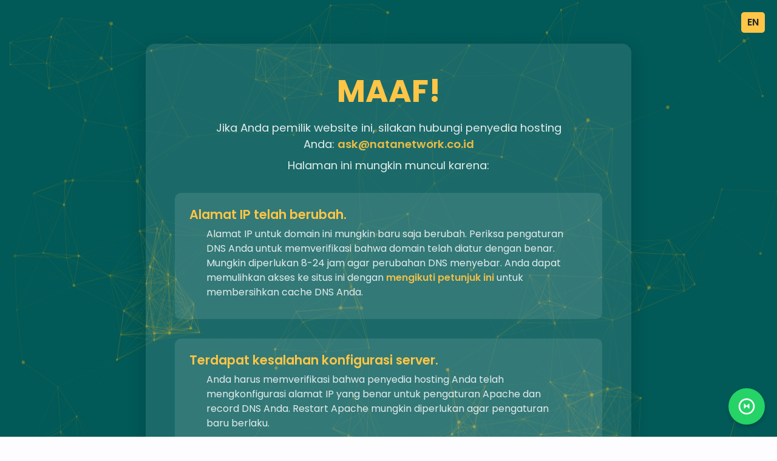

--- FILE ---
content_type: text/html
request_url: https://smpnurulitishom.sch.id/cgi-sys/defaultwebpage.cgi
body_size: 5718
content:
<!DOCTYPE html>
<html lang="id">
<head>
    <meta charset="utf-8">
    <meta http-equiv="X-UA-Compatible" content="IE=edge">
    <meta name="viewport" content="width=device-width, initial-scale=1">
    
    <!-- Ikon untuk tab browser -->
    <link rel="icon" href="https://chr.natanet.my.id/Icon/icon-natanet.png" type="image/x-icon">
    
    <title>Maaf, Halaman Tidak Dapat Diakses</title>
    <meta name="description" content="Halaman default untuk website yang tidak aktif. Halaman ini berisi instruksi untuk pemilik website.">
    
    <!-- Bootstrap CSS -->
    <link href="https://cdn.jsdelivr.net/npm/bootstrap@5.1.3/dist/css/bootstrap.min.css" rel="stylesheet" xintegrity="sha384-1BmE4kWBq78iYhFldvKuhfTAU6auU8tT94WrHftjDbrCEXSU1oBoqyl2QvZ6jIW3" crossorigin="anonymous">
    
    <!-- Google Fonts: Poppins -->
    <link rel="preconnect" href="https://fonts.googleapis.com">
    <link rel="preconnect" href="https://fonts.gstatic.com" crossorigin>
    <link href="https://fonts.googleapis.com/css2?family=Poppins:wght@400;600;700&display=swap" rel="stylesheet">
    
    <!-- Font Awesome untuk ikon -->
    <link rel="stylesheet" href="https://cdnjs.cloudflare.com/ajax/libs/font-awesome/6.1.1/css/all.min.css">

    <!-- Gaya Kustom -->
    <style>
        :root {
            --primary-color: #015958;
            --secondary-color: #2E8B57;
            --accent-color: #FFC546;
            --text-dark: #212529;
            --text-light: #f8f9fa;
            --background-light: #fdfdff;
            --border-color: #e9ecef;
        }

        body {
            font-family: 'Poppins', sans-serif;
            background-color: var(--background-light);
            color: var(--text-dark);
        }

        .hero {
            background: var(--primary-color);
            color: var(--text-light);
            padding: 40px 0;
            position: relative;
            overflow: hidden;
            min-height: 100vh;
            display: flex;
            align-items: center;
            justify-content: center;
            text-align: center;
        }
        #particles-js {
            position: absolute;
            width: 100%;
            height: 100%;
            top: 0;
            left: 0;
            z-index: 1;
        }
        .hero-content {
            position: relative;
            z-index: 2;
            max-width: 800px;
            background-color: rgba(255, 255, 255, 0.1);
            padding: 3rem;
            border-radius: 15px;
            box-shadow: 0 10px 30px rgba(0, 0, 0, 0.15);
            margin: 2rem;
        }
        .hero h1 {
            font-weight: 700;
            font-size: 3.2rem;
            margin-bottom: 1rem;
            color: var(--accent-color);
        }
        .hero p {
            font-size: 1.15rem;
            max-width: 600px;
            margin: 0.5rem auto;
            opacity: 0.9;
        }
        .hero-content .contact-link {
            color: var(--accent-color);
            text-decoration: none;
            font-weight: 600;
        }
        .hero-content .contact-link:hover {
            text-decoration: underline;
        }
        .hero-content .main-text {
            text-align: left;
            margin-top: 2rem;
        }
        .hero-content .main-text ul {
            list-style: none;
            padding-left: 0;
            margin-top: 1.5rem;
            display: grid;
            gap: 2rem;
        }
        .hero-content .main-text li {
            background-color: rgba(255, 255, 255, 0.1);
            padding: 1.5rem;
            border-radius: 10px;
        }
        .hero-content .main-text li h4 {
            color: var(--accent-color);
            font-weight: 600;
            font-size: 1.3rem;
            margin-bottom: 0.5rem;
        }
        .hero-content .main-text li p {
            font-size: 1rem;
            margin-top: 0.5rem;
            opacity: 0.9;
        }
        
        .language-toggle {
            position: absolute;
            top: 20px;
            right: 20px;
            z-index: 10;
        }
        .lang-button {
            background-color: var(--accent-color);
            color: var(--text-dark);
            border: none;
            border-radius: 5px;
            padding: 5px 10px;
            cursor: pointer;
            transition: background-color 0.3s, transform 0.2s;
            font-weight: 600;
        }
        .lang-button:hover {
            background-color: #e9b43c; /* Slightly darker shade of accent color */
            transform: scale(1.05);
        }

        .support-section {
            padding: 40px 0;
            background-color: #fff;
        }
        .support-item {
            text-align: center;
        }
        .support-item i {
            font-size: 2.5rem;
            color: var(--secondary-color);
            margin-bottom: 1rem;
        }
        .support-item h4 {
            font-weight: 600;
            margin-bottom: 0.5rem;
        }
        .support-item p, .support-item a {
            color: #6c757d;
            text-decoration: none;
        }
         .support-item a:hover {
            color: var(--primary-color);
        }

        footer {
            background-color: var(--primary-color);
            color: var(--text-light);
            padding: 2rem 0;
            text-align: center;
        }
        footer a {
            color: var(--accent-color);
            text-decoration: none;
            font-weight: 600;
        }
        footer a:hover {
            text-decoration: underline;
        }

        @media (max-width: 768px) {
            .hero-content {
                padding: 1.5rem;
            }
            .hero h1 {
                font-size: 2.5rem;
            }
            .hero p {
                font-size: 1rem;
            }
        }

        /* ----- Gaya untuk WhatsApp Widget ----- */

        .whatsapp-widget-container {
            position: fixed;
            bottom: 20px;
            right: 20px;
            z-index: 1000;
            display: flex;
            flex-direction: column;
            align-items: flex-end;
        }

        .chat-box {
            background-color: #fff;
            border-radius: 12px;
            box-shadow: 0 4px 12px rgba(0, 0, 0, 0.15);
            width: 320px;
            margin-bottom: 12px;
            opacity: 0;
            transform: translateY(20px) scale(0.8);
            transform-origin: bottom right;
            transition: opacity 0.3s ease, transform 0.3s ease;
            display: none; /* Sembunyikan secara default */
            font-family: 'Poppins', sans-serif;
            overflow: hidden;
        }

        .chat-box.show {
            opacity: 1;
            transform: translateY(0) scale(1);
            display: block;
        }

        .chat-header {
            background-color: var(--primary-color);
            color: #fff;
            padding: 1rem;
            border-top-left-radius: 12px;
            border-top-right-radius: 12px;
            display: flex;
            align-items: center;
            gap: 10px;
        }

        .chat-header img {
            width: 40px;
            height: 40px;
            border-radius: 50%;
            border: 2px solid #fff;
        }

        .chat-header h4 {
            font-size: 1rem;
            margin: 0;
            font-weight: 600;
        }

        .chat-body {
            padding: 1rem;
            text-align: center;
        }

        .chat-body p {
            margin: 0;
            color: var(--text-dark);
            font-size: 0.95rem;
        }

        .chat-body .cta-button {
            display: inline-block;
            margin-top: 15px;
            padding: 10px 20px;
            background-color: var(--secondary-color);
            color: #fff;
            border-radius: 8px;
            text-decoration: none;
            font-weight: 600;
            transition: background-color 0.2s ease;
        }

        .chat-body .cta-button:hover {
            background-color: #26734d;
        }
        
        .whatsapp-toggle-button {
            width: 60px;
            height: 60px;
            border-radius: 50%;
            background-color: #25d366; /* WhatsApp Green */
            box-shadow: 0 4px 6px rgba(0, 0, 0, 0.15), 0 1px 3px rgba(0, 0, 0, 0.08);
            display: flex;
            align-items: center;
            justify-content: center;
            color: #fff;
            cursor: pointer;
            transition: transform 0.3s ease-in-out, background-color 0.2s ease;
        }

        .whatsapp-toggle-button:hover {
            transform: scale(1.1);
            background-color: #128c7e; /* Darker green on hover */
        }
        
        .whatsapp-toggle-button svg {
            width: 32px;
            height: 32px;
        }
    </style>
</head>
<body>

    <header class="hero">
        <div id="particles-js"></div>
        <div class="language-toggle">
            <button class="lang-button" onclick="toggleLanguage()"><span id="lang-text">EN</span></button>
        </div>
        <div class="container hero-content">
            <h1 data-i18n="title">MAAF!</h1>
            <p data-i18n="owner">Jika Anda pemilik website ini, silakan hubungi penyedia hosting Anda: <a href="/cdn-cgi/l/email-protection#5435273f143a3520353a3120233b263f7a373b7a3d30" class="contact-link"><span class="__cf_email__" data-cfemail="2647554d66484752474843525149544d084549084f42">[email&#160;protected]</span></a></p>
            <p data-i18n="reason_intro">Halaman ini mungkin muncul karena:</p>
            
            <div class="main-text">
                <ul>
                    <li>
                        <h4 data-i18n="reason1_title">Alamat IP telah berubah.</h4>
                        <p data-i18n="reason1_body">Alamat IP untuk domain ini mungkin baru saja berubah. Periksa pengaturan DNS Anda untuk memverifikasi bahwa domain telah diatur dengan benar. Mungkin diperlukan 8-24 jam agar perubahan DNS menyebar. Anda dapat memulihkan akses ke situs ini dengan <a href="https://www.natanetwork.com/portal/knowledgebase/" class="contact-link">mengikuti petunjuk ini</a> untuk membersihkan cache DNS Anda.</p>
                    </li>
                    <li>
                        <h4 data-i18n="reason2_title">Terdapat kesalahan konfigurasi server.</h4>
                        <p data-i18n="reason2_body">Anda harus memverifikasi bahwa penyedia hosting Anda telah mengkonfigurasi alamat IP yang benar untuk pengaturan Apache dan record DNS Anda. Restart Apache mungkin diperlukan agar pengaturan baru berlaku.</p>
                    </li>
                    <li>
                        <h4 data-i18n="reason3_title">Situs mungkin telah dipindahkan ke server lain.</h4>
                        <p data-i18n="reason3_body">URL untuk domain ini mungkin telah berubah atau penyedia hosting mungkin telah memindahkan akun ke server lain.</p>
                    </li>
                </ul>
            </div>
        </div>
    </header>

    <main>
        <section class="support-section">
            <div class="container">
                <h2 class="section-title" data-i18n="support_title">Perlu Dukungan Teknis?</h2>
                <div class="row">
                    <div class="col-md-4 mb-4 support-item">
                        <i class="fas fa-comments"></i>
                        <h4 data-i18n="support1_title">Live Chat</h4>
                        <p data-i18n="support1_body">Cara tercepat untuk mendapatkan bantuan langsung dari tim kami.</p>
                    </div>
                    <div class="col-md-4 mb-4 support-item">
                        <i class="fas fa-envelope"></i>
                        <h4 data-i18n="support2_title">Email & Ticket</h4>
                        <p data-i18n="support2_body">Troubleshooting Issue Lebih Advance <br><a href="/cdn-cgi/l/email-protection#0766746c47696673666962737068756c296468296e63"><span class="__cf_email__" data-cfemail="23425048634d4257424d4657544c51480d404c0d4a47">[email&#160;protected]</span></a></p>
                    </div>
                    <div class="col-md-4 mb-4 support-item">
                        <i class="fas fa-phone-alt"></i>
                        <h4 data-i18n="support3_title">Telepon & Whatsapp</h4>
                        <p data-i18n="support3_body">Ingin konsultasi atau bantuan teknis? <br><a href="https://wa.me/085179895599">Hubungi Kami Sekarang!.</a> </p>
                    </div>
                </div>
            </div>
        </section>
    </main>

    <footer>
        <div class="container">
            <p data-i18n="footer">Hosting powered by <a href="https://www.natanetwork.com/" class="contact-link">CV. Natanetwork Solution</a></p>
        </div>
    </footer>

    <!-- Particle.js -->
    <script data-cfasync="false" src="/cdn-cgi/scripts/5c5dd728/cloudflare-static/email-decode.min.js"></script><script src="https://cdn.jsdelivr.net/particles.js/2.0.0/particles.min.js"></script>
    
    <!-- Particle.js Initialization -->
    <script>
        particlesJS('particles-js', {
          "particles": {
            "number": {
              "value": 200,
              "density": {
                "enable": true,
                "value_area": 1000
              }
            },
            "color": {
              "value": "#ffb900"
            },
            "shape": {
              "type": "circle"
            },
            "opacity": {
              "value": 0.4,
              "random": true,
              "anim": {
                "enable": false
              }
            },
            "size": {
              "value": 3,
              "random": true,
              "anim": {
                "enable": false
              }
            },
            "line_linked": {
              "enable": true,
              "distance": 150,
              "color": "#ffb900",
              "opacity": 0.2,
              "width": 1
            },
            "move": {
              "enable": true,
              "speed": 2,
              "direction": "none",
              "random": false,
              "straight": false,
              "out_mode": "out",
              "bounce": false
            }
          },
          "interactivity": {
            "detect_on": "canvas",
            "events": {
              "onhover": {
                "enable": true,
                "mode": "repulse"
              },
              "onclick": {
                "enable": false
              },
              "resize": true
              
            },
            "modes": {
              "repulse": {
                "distance": 100,
                "duration": 0.4
              }
            }
          },
          "retina_detect": true
        });
    </script>

    <!-- Skrip untuk mengganti bahasa -->
    <script>
        const translations = {
            'en': {
                'title': 'SORRY!',
                'owner': 'If you are the owner of this website, please contact your hosting provider: <a href="mailto:ask@natanetwork.co.id" class="contact-link">ask@natanetwork.co.id</a>',
                'reason_intro': 'It is possible you have reached this page because:',
                'reason1_title': 'The IP address has changed.',
                'reason1_body': 'The IP address for this domain may have changed recently. Check your DNS settings to verify that the domain is set up correctly. It may take 8-24 hours for DNS changes to propagate. It may be possible to restore access to this site by <a href="https://www.natanetwork.com/portal/knowledgebase/" class="contact-link">following these instructions</a> for clearing your DNS cache.',
                'reason2_title': 'There has been a server misconfiguration.',
                'reason2_body': 'You must verify that your hosting provider has the correct IP address configured for your Apache settings and DNS records. A restart of Apache may be required for new settings to take effect.',
                'reason3_title': 'The site may have moved to a different server.',
                'reason3_body': 'The URL for this domain may have changed or the hosting provider may have moved the account to a different server.',
                'support_title': 'Need Technical Support?',
                'support1_title': 'Live Chat',
                'support1_body': 'The fastest way to get immediate help from our team.',
                'support2_title': 'Email & Ticket',
                'support2_body': 'For more advanced issue troubleshooting <br><a href="mailto:ask@natanetwork.co.id">ask@natanetwork.co.id</a>',
                'support3_title': 'Phone & Whatsapp',
                'support3_body': 'Want to consult or get technical assistance? <br><a href="https://wa.me/085179895599">Contact Us Now!.</a>',
                'footer': 'Hosting powered by <a href="https://www.natanetwork.com/" class="contact-link">CV. Natanetwork Solution</a>',
                'chat_header': 'Technical Support',
                'chat_body': 'Hello! How can we help? Please chat with us via WhatsApp.',
                'chat_cta': 'Start Chat'
            },
            'id': {
                'title': 'MAAF!',
                'owner': 'Jika Anda pemilik website ini, silakan hubungi penyedia hosting Anda: <a href="mailto:ask@natanetwork.co.id" class="contact-link">ask@natanetwork.co.id</a>',
                'reason_intro': 'Halaman ini mungkin muncul karena:',
                'reason1_title': 'Alamat IP telah berubah.',
                'reason1_body': 'Alamat IP untuk domain ini mungkin baru saja berubah. Periksa pengaturan DNS Anda untuk memverifikasi bahwa domain telah diatur dengan benar. Mungkin diperlukan 8-24 jam agar perubahan DNS menyebar. Anda dapat memulihkan akses ke situs ini dengan <a href="https://www.natanetwork.com/portal/knowledgebase/" class="contact-link">mengikuti petunjuk ini</a> untuk membersihkan cache DNS Anda.',
                'reason2_title': 'Terdapat kesalahan konfigurasi server.',
                'reason2_body': 'Anda harus memverifikasi bahwa penyedia hosting Anda telah mengkonfigurasi alamat IP yang benar untuk pengaturan Apache dan record DNS Anda. Restart Apache mungkin diperlukan agar pengaturan baru berlaku.',
                'reason3_title': 'Situs mungkin telah dipindahkan ke server lain.',
                'reason3_body': 'URL untuk domain ini mungkin telah berubah atau penyedia hosting mungkin telah memindahkan akun ke server lain.',
                'support_title': 'Perlu Dukungan Teknis?',
                'support1_title': 'Live Chat',
                'support1_body': 'Cara tercepat untuk mendapatkan bantuan langsung dari tim kami.',
                'support2_title': 'Email & Ticket',
                'support2_body': 'Troubleshooting Issue Lebih Advance <br><a href="mailto:ask@natanetwork.co.id">ask@natanetwork.co.id</a>',
                'support3_title': 'Telepon & Whatsapp',
                'support3_body': 'Ingin konsultasi atau bantuan teknis? <br><a href="https://wa.me/085179895599">Hubungi Kami Sekarang!.</a>',
                'footer': 'Hosting powered by <a href="https://www.natanetwork.com/" class="contact-link">CV. Natanetwork Solution</a>',
                'chat_header': 'Dukungan Teknis',
                'chat_body': 'Halo! Ada yang bisa kami bantu? Silakan chat kami via WhatsApp.',
                'chat_cta': 'Mulai Chat'
            }
        };

        let currentLang = 'id';

        function updateLangText() {
            document.getElementById('lang-text').innerText = (currentLang === 'id' ? 'EN' : 'ID');
        }

        function toggleLanguage() {
            currentLang = (currentLang === 'id' ? 'en' : 'id');
            setLanguage(currentLang);
            updateLangText();
        }

        function setLanguage(lang) {
            const elements = document.querySelectorAll('[data-i18n]');
            elements.forEach(el => {
                const key = el.getAttribute('data-i18n');
                if (translations[lang][key]) {
                    el.innerHTML = translations[lang][key];
                }
            });
        }
        
        // Set default language and button text on page load
        document.addEventListener('DOMContentLoaded', () => {
            setLanguage(currentLang);
            updateLangText();
        });
    </script>

    <!-- WhatsApp Widget -->
    <div class="whatsapp-widget-container">
        <div class="chat-box" id="whatsapp-chat-box">
            <div class="chat-header">
                <img src="https://placehold.co/40x40/015958/ffffff?text=N" alt="Avatar Dukungan">
                <h4 data-i18n="chat_header">Dukungan Teknis</h4>
            </div>
            <div class="chat-body">
                <p data-i18n="chat_body">Halo! Ada yang bisa kami bantu? Silakan chat kami via WhatsApp.</p>
                <a href="https://wa.me/6285179895599" class="cta-button" target="_blank" rel="noopener noreferrer" data-i18n="chat_cta">
                    <i class="fab fa-whatsapp"></i> Mulai Chat
                </a>
            </div>
        </div>
        <div class="whatsapp-toggle-button" id="whatsapp-toggle-button">
            <svg viewBox="0 0 24 24" width="24" height="24">
                <path fill="#fff" d="M12 2C6.477 2 2 6.477 2 12s4.477 10 10 10 10-4.477 10-10-4.477-10-10-10zm0 18c-4.411 0-8-3.589-8-8s3.589-8 8-8 8 3.589 8 8-3.589 8-8 8zM15.3 8.7c-.1-.1-.2-.1-.3-.1-.1 0-.2 0-.3.1l-2.7 2.7-2.7-2.7c-.1-.1-.2-.1-.3-.1-.1 0-.2 0-.3.1s-.1.2-.1.3v5.4c0 .1 0 .2.1.3.1.1.2.1.3.1s.2 0 .3-.1l2.7-2.7 2.7 2.7c.1.1.2.1.3.1.1 0 .2 0 .3-.1.1-.1.1-.2.1-.3v-5.4c0-.1 0-.2-.1-.3z"/></svg>
            </svg>
        </div>
    </div>
    <script>
        // Logika untuk menampilkan/menyembunyikan chat box
        document.addEventListener('DOMContentLoaded', function() {
            const chatBox = document.getElementById('whatsapp-chat-box');
            const toggleButton = document.getElementById('whatsapp-toggle-button');
            const ctaButton = chatBox.querySelector('.cta-button');

            // Ganti nomor WhatsApp di sini
            const whatsappNumber = "6285179895599";
            const initialMessage = encodeURIComponent("Halo, saya dari website " + window.location.hostname + " dan saya ingin bertanya.");
            ctaButton.href = `https://wa.me/${whatsappNumber}?text=${initialMessage}`;

            toggleButton.addEventListener('click', function() {
                chatBox.classList.toggle('show');
                // Mengubah ikon
                if (chatBox.classList.contains('show')) {
                     toggleButton.innerHTML = `<svg viewBox="0 0 24 24" width="24" height="24"><path fill="#fff" d="M12 2C6.477 2 2 6.477 2 12s4.477 10 10 10 10-4.477 10-10-4.477-10-10-10zm0 18c-4.411 0-8-3.589-8-8s3.589-8 8-8 8 3.589 8 8-3.589 8-8 8zM15.3 8.7c-.1-.1-.2-.1-.3-.1-.1 0-.2 0-.3.1l-2.7 2.7-2.7-2.7c-.1-.1-.2-.1-.3-.1-.1 0-.2 0-.3.1s-.1.2-.1.3v5.4c0 .1 0 .2.1.3.1.1.2.1.3.1s.2 0 .3-.1l2.7-2.7 2.7 2.7c.1.1.2.1.3.1.1 0 .2 0 .3-.1.1-.1.1-.2.1-.3v-5.4c0-.1 0-.2-.1-.3z"/></svg>`;
                } else {
                     toggleButton.innerHTML = `<svg viewBox="0 0 24 24" width="24" height="24"><path fill="#fff" d="M12 2C6.477 2 2 6.477 2 12s4.477 10 10 10 10-4.477 10-10-4.477-10-10-10zm0 18c-4.411 0-8-3.589-8-8s3.589-8 8-8 8 3.589 8 8-3.589 8-8 8zM15.3 8.7c-.1-.1-.2-.1-.3-.1-.1 0-.2 0-.3.1l-2.7 2.7-2.7-2.7c-.1-.1-.2-.1-.3-.1-.1 0-.2 0-.3.1s-.1.2-.1.3v5.4c0 .1 0 .2.1.3.1.1.2.1.3.1s.2 0 .3-.1l2.7-2.7 2.7 2.7c.1.1.2.1.3.1.1 0 .2 0 .3-.1.1-.1.1-.2.1-.3v-5.4c0-.1 0-.2-.1-.3z"/></svg>`;
                }
            });
        });
    </script>
<script defer src="https://static.cloudflareinsights.com/beacon.min.js/vcd15cbe7772f49c399c6a5babf22c1241717689176015" integrity="sha512-ZpsOmlRQV6y907TI0dKBHq9Md29nnaEIPlkf84rnaERnq6zvWvPUqr2ft8M1aS28oN72PdrCzSjY4U6VaAw1EQ==" data-cf-beacon='{"version":"2024.11.0","token":"876bfd79dc004a668b264fae3dbc0241","r":1,"server_timing":{"name":{"cfCacheStatus":true,"cfEdge":true,"cfExtPri":true,"cfL4":true,"cfOrigin":true,"cfSpeedBrain":true},"location_startswith":null}}' crossorigin="anonymous"></script>
</body>
</html>
